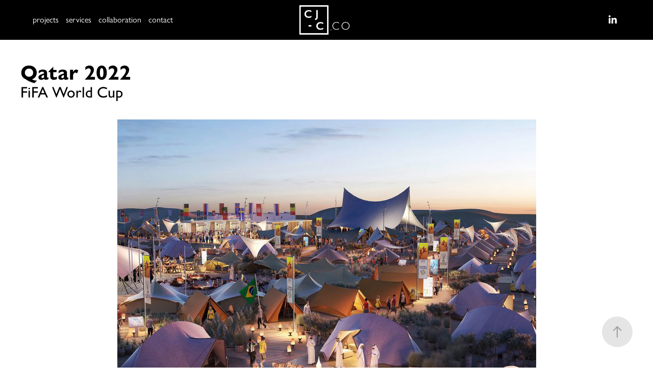

--- FILE ---
content_type: text/html; charset=utf-8
request_url: https://chrisjopsonconsulting.com/qatar2022
body_size: 8122
content:
<!DOCTYPE HTML>
<html lang="en-US">
<head>
  <meta charset="UTF-8" />
  <meta name="viewport" content="width=device-width, initial-scale=1" />
      <meta name="keywords"  content="architect,sports,sports design,overlay design,sports masterplanning,masterplan,overlay,equestrian,equestrian design,Olympic Games,Commonwealth Games,feasibility studies,major games,world expos,sports architect,sport architect,best sport architect,sport architecture practice,equestrian architect,equestrian architecture,horse architect,vet clinic architect,equestrian estate architect,equestrian centre,equestrian polo club,Norlana,Equestrian and Polo,Equestrian Estate,Camel Racing,Camel Design,Horse Design,Equestrian Design,polo,polo design,horse racing,racetrack,bio-security,polo pitch,K9,K9 dog,dog consultancy,vet clinic,quarantine,horse quarantine" />
      <meta name="description"  content="FiFA World Cup" />
      <meta name="twitter:card"  content="summary_large_image" />
      <meta name="twitter:site"  content="@AdobePortfolio" />
      <meta  property="og:title" content="chrisjopsonconsulting - Qatar 2022" />
      <meta  property="og:description" content="FiFA World Cup" />
      <meta  property="og:image" content="https://cdn.myportfolio.com/a0c3b4b6a7884f382a864b43f530125f/fa294dc0-936b-47e7-b67f-dee6b73e0390_rwc_0x0x579x579x579.jpg?h=211029c0b13f045eea15209a718e8aa5" />
        <link rel="icon" href="https://cdn.myportfolio.com/a0c3b4b6a7884f382a864b43f530125f/6dd5aaf3-aedc-4f06-b41a-04970c7a9aef_carw_1x1x32.jpg?h=0c1bcdcd7978a5d07c8f1906d71a6b51" />
        <link rel="apple-touch-icon" href="https://cdn.myportfolio.com/a0c3b4b6a7884f382a864b43f530125f/1f6b6ab5-046d-4a4b-877e-8b06ca8a5ecd_carw_1x1x180.jpg?h=dac026971f9a27f2fa4f08beb7a53039" />
      <link rel="stylesheet" href="/dist/css/main.css" type="text/css" />
      <link rel="stylesheet" href="https://cdn.myportfolio.com/a0c3b4b6a7884f382a864b43f530125f/04cb1bf4e6a4d1050018d75ff002a5601745861724.css?h=d7b2c7b04b6d88436fccbc748282ec5b" type="text/css" />
    <link rel="canonical" href="https://chrisjopsonconsulting.com/qatar2022" />
      <title>chrisjopsonconsulting - Qatar 2022</title>
    <script type="text/javascript" src="//use.typekit.net/ik/[base64].js?cb=35f77bfb8b50944859ea3d3804e7194e7a3173fb" async onload="
    try {
      window.Typekit.load();
    } catch (e) {
      console.warn('Typekit not loaded.');
    }
    "></script>
</head>
  <body class="transition-enabled">  <div class='page-background-video page-background-video-with-panel'>
  </div>
  <div class="js-responsive-nav">
    <div class="responsive-nav has-social">
      <div class="close-responsive-click-area js-close-responsive-nav">
        <div class="close-responsive-button"></div>
      </div>
          <nav class="nav-container" data-hover-hint="nav" data-hover-hint-placement="bottom-start">
                <div class="gallery-title"><a href="/projects" >projects</a></div>
                <div class="gallery-title"><a href="/services" >services</a></div>
      <div class="page-title">
        <a href="/collaboration" >collaboration</a>
      </div>
      <div class="page-title">
        <a href="/contact" >contact</a>
      </div>
          </nav>
        <div class="social pf-nav-social" data-context="theme.nav" data-hover-hint="navSocialIcons" data-hover-hint-placement="bottom-start">
          <ul>
                  <li>
                    <a href="http://www.linkedin.com/in/chris-jopson-riba-664a154b" target="_blank">
                      <svg version="1.1" id="Layer_1" xmlns="http://www.w3.org/2000/svg" xmlns:xlink="http://www.w3.org/1999/xlink" viewBox="0 0 30 24" style="enable-background:new 0 0 30 24;" xml:space="preserve" class="icon">
                      <path id="path-1_24_" d="M19.6,19v-5.8c0-1.4-0.5-2.4-1.7-2.4c-1,0-1.5,0.7-1.8,1.3C16,12.3,16,12.6,16,13v6h-3.4
                        c0,0,0.1-9.8,0-10.8H16v1.5c0,0,0,0,0,0h0v0C16.4,9,17.2,7.9,19,7.9c2.3,0,4,1.5,4,4.9V19H19.6z M8.9,6.7L8.9,6.7
                        C7.7,6.7,7,5.9,7,4.9C7,3.8,7.8,3,8.9,3s1.9,0.8,1.9,1.9C10.9,5.9,10.1,6.7,8.9,6.7z M10.6,19H7.2V8.2h3.4V19z"/>
                      </svg>
                    </a>
                  </li>
          </ul>
        </div>
    </div>
  </div>
    <header class="site-header js-site-header  js-fixed-nav" data-context="theme.nav" data-hover-hint="nav" data-hover-hint-placement="top-start">
        <nav class="nav-container" data-hover-hint="nav" data-hover-hint-placement="bottom-start">
                <div class="gallery-title"><a href="/projects" >projects</a></div>
                <div class="gallery-title"><a href="/services" >services</a></div>
      <div class="page-title">
        <a href="/collaboration" >collaboration</a>
      </div>
      <div class="page-title">
        <a href="/contact" >contact</a>
      </div>
        </nav>
        <div class="logo-wrap" data-context="theme.logo.header" data-hover-hint="logo" data-hover-hint-placement="bottom-start">
          <div class="logo e2e-site-logo-text logo-image has-rollover  has-scroll">
    <a href="/about" class="image-normal image-link">
      <img src="https://cdn.myportfolio.com/a0c3b4b6a7884f382a864b43f530125f/c3322394-c451-43bf-b034-e75c8080f3d4_rwc_10x0x1702x1063x4096.png?h=81b44f244dc675d31466f274524e02b4" alt="chris jopson consulting">
    </a>
    <a href="/about" class="image-rollover image-link">
      <img src="https://cdn.myportfolio.com/a0c3b4b6a7884f382a864b43f530125f/bfc3d376-5d81-4c33-a24d-048519eeeae8_rwc_10x0x1702x1063x4096.png?h=38e96fa3f0c78ff87b2836021e5b1c6d" alt="chris jopson consulting">
    </a>
    <a href="/about" class="image-scroll image-link">
      <img src="https://cdn.myportfolio.com/a0c3b4b6a7884f382a864b43f530125f/d3871c45-f745-4d44-9f26-f5cfa66e53c0_rwc_10x0x1702x1063x4096.jpg?h=2013f621a15a3a837e5db1d04e9fa7ba" alt="chris jopson consulting">
    </a>
          </div>
        </div>
        <div class="social pf-nav-social" data-context="theme.nav" data-hover-hint="navSocialIcons" data-hover-hint-placement="bottom-start">
          <ul>
                  <li>
                    <a href="http://www.linkedin.com/in/chris-jopson-riba-664a154b" target="_blank">
                      <svg version="1.1" id="Layer_1" xmlns="http://www.w3.org/2000/svg" xmlns:xlink="http://www.w3.org/1999/xlink" viewBox="0 0 30 24" style="enable-background:new 0 0 30 24;" xml:space="preserve" class="icon">
                      <path id="path-1_24_" d="M19.6,19v-5.8c0-1.4-0.5-2.4-1.7-2.4c-1,0-1.5,0.7-1.8,1.3C16,12.3,16,12.6,16,13v6h-3.4
                        c0,0,0.1-9.8,0-10.8H16v1.5c0,0,0,0,0,0h0v0C16.4,9,17.2,7.9,19,7.9c2.3,0,4,1.5,4,4.9V19H19.6z M8.9,6.7L8.9,6.7
                        C7.7,6.7,7,5.9,7,4.9C7,3.8,7.8,3,8.9,3s1.9,0.8,1.9,1.9C10.9,5.9,10.1,6.7,8.9,6.7z M10.6,19H7.2V8.2h3.4V19z"/>
                      </svg>
                    </a>
                  </li>
          </ul>
        </div>
        <div class="hamburger-click-area js-hamburger">
          <div class="hamburger">
            <i></i>
            <i></i>
            <i></i>
          </div>
        </div>
    </header>
    <div class="header-placeholder"></div>
  <div class="site-wrap cfix js-site-wrap">
    <div class="site-container">
      <div class="site-content e2e-site-content">
        <main>
  <div class="page-container" data-context="page.page.container" data-hover-hint="pageContainer">
    <section class="page standard-modules">
        <header class="page-header content" data-context="pages" data-identity="id:p5ba16794243fe6b5c0784c64853c2c7442f696ab6afa33e7dd610" data-hover-hint="pageHeader" data-hover-hint-id="p5ba16794243fe6b5c0784c64853c2c7442f696ab6afa33e7dd610">
            <h1 class="title preserve-whitespace e2e-site-logo-text">Qatar 2022</h1>
            <p class="description">FiFA World Cup</p>
        </header>
      <div class="page-content js-page-content" data-context="pages" data-identity="id:p5ba16794243fe6b5c0784c64853c2c7442f696ab6afa33e7dd610">
        <div id="project-canvas" class="js-project-modules modules content">
          <div id="project-modules">
              
              <div class="project-module module image project-module-image js-js-project-module"  style="padding-top: 0px;
padding-bottom: 20px;
  width: 100%;
  max-width: 1200px;
  float: center;
  clear: both;
">

  

  
     <div class="js-lightbox" data-src="https://cdn.myportfolio.com/a0c3b4b6a7884f382a864b43f530125f/d7a302b2-47ee-4728-a918-33d564840b00.jpg?h=84c1cbfe5bb537ade96b128c2ef1d179">
           <img
             class="js-lazy e2e-site-project-module-image"
             src="[data-uri]"
             data-src="https://cdn.myportfolio.com/a0c3b4b6a7884f382a864b43f530125f/d7a302b2-47ee-4728-a918-33d564840b00_rw_1200.jpg?h=921d78ca2e0391914fcf3eec5d178991"
             data-srcset="https://cdn.myportfolio.com/a0c3b4b6a7884f382a864b43f530125f/d7a302b2-47ee-4728-a918-33d564840b00_rw_600.jpg?h=b073965fa74f1e4ff12ed6627f2a5f2e 600w,https://cdn.myportfolio.com/a0c3b4b6a7884f382a864b43f530125f/d7a302b2-47ee-4728-a918-33d564840b00_rw_1200.jpg?h=921d78ca2e0391914fcf3eec5d178991 821w,"
             data-sizes="(max-width: 821px) 100vw, 821px"
             width="821"
             height="0"
             style="padding-bottom: 75%; background: rgba(0, 0, 0, 0.03)"
             
           >
     </div>
  

</div>

              
              
              
              
              
              
              
              
              
              
              
              
              
              <div class="project-module module text project-module-text align- js-project-module e2e-site-project-module-text">
  <div class="rich-text js-text-editable module-text"><div style="text-align:left;"><div style="text-align:left;"><span class="texteditor-inline-fontsize" style="font-size:18px;"><span style="font-family:ftdr;font-weight:400;">Qatar will host the 2022 FIFA World Cup, the first such tournament to be held in the Middle East.<br></span></span></div><div style="text-align:left;"><div style="text-align:left;"><span class="texteditor-inline-fontsize" style="font-size:18px;"><span style="font-family:ftdr;font-weight:400;">chris</span><span style="font-family:ftdr;font-weight:600;">jopson</span><span style="font-family:ftdr;font-weight:400;">consulting was appointed by Trivandi to work in partnership with Dar Al Handasah to develop the concept and masterplans for the temporary Fan Villages for Qatar 2022. We are advising on all aspects of the operations of the masterplans and on achieving an optimum mix of permanent and temporary infrastructure. </span></span></div><div style="text-align:left;"><span class="texteditor-inline-fontsize" style="font-size:18px;"><span style="font-family:ftdr;font-weight:400;">The team is seeking to develop an expansive and diverse set of leisure, cultural and sporting facilities that will not only enrich the visitor and fan experience during the 2022 World Cup finals but also establish a legacy program which will support the local population for years to come</span>.</span><br></div></div></div></div>
</div>

              
              
              
              
              
              
              
              
              
              <div class="project-module module text project-module-text align- js-project-module e2e-site-project-module-text">
  <div class="rich-text js-text-editable module-text"><div style="text-align:left;" class="main-text"><span style="font-family:ftnk; font-weight:500;"><span style="color:#000000;" class="texteditor-inline-color">Services:  </span></span><span style="font-family:ftdr; font-weight:400;"><span style="color:#000000;" class="texteditor-inline-color">masterplan development, operations and overlay design integration</span></span></div><div style="text-align:left;" class="main-text"><span style="font-family:ftnk; font-weight:500;"><span style="color:#000000;" class="texteditor-inline-color">Client:  </span></span><span style="font-family:ftdr; font-weight:400;">Dar Al Handasah</span></div><div style="text-align:left;" class="main-text"><span style="font-family:ftnk; font-weight:500;"><span style="color:#000000;" class="texteditor-inline-color">Collaboration:  </span></span><span style="font-family:ftdr; font-weight:400;"><span style="color:#000000;" class="texteditor-inline-color">Trivandi</span></span></div></div>
</div>

              
              
              
              
          </div>
        </div>
      </div>
    </section>
          <section class="other-projects" data-context="page.page.other_pages" data-hover-hint="otherPages">
            <div class="title-wrapper">
              <div class="title-container">
                  <h3 class="other-projects-title preserve-whitespace">more projects:</h3>
              </div>
            </div>
            <div class="project-covers">
                  <a class="project-cover js-project-cover-touch hold-space" href="/ssearena" data-context="pages" data-identity="id:p5ba169e8c7e3958bc882d669191f265fa4a1bec88f39743be47e4">
                    <div class="cover-content-container">
                      <div class="cover-image-wrap">
                        <div class="cover-image">
                            <div class="cover cover-normal">

            <img
              class="cover__img js-lazy"
              src="https://cdn.myportfolio.com/a0c3b4b6a7884f382a864b43f530125f/9d21d34a-8e88-4840-99c5-20ba702779a9_rwc_0x52x1024x577x32.jpg?h=f0e7264d94b2f8d7bf81770a153676a8"
              data-src="https://cdn.myportfolio.com/a0c3b4b6a7884f382a864b43f530125f/9d21d34a-8e88-4840-99c5-20ba702779a9_rwc_0x52x1024x577x1024.jpg?h=78dfe7b3cfaa9729e33508774b01f7d2"
              data-srcset="https://cdn.myportfolio.com/a0c3b4b6a7884f382a864b43f530125f/9d21d34a-8e88-4840-99c5-20ba702779a9_rwc_0x52x1024x577x640.jpg?h=404d4cfce2efdd207961ec39dcfb1b06 640w, https://cdn.myportfolio.com/a0c3b4b6a7884f382a864b43f530125f/9d21d34a-8e88-4840-99c5-20ba702779a9_rwc_0x52x1024x577x1024.jpg?h=78dfe7b3cfaa9729e33508774b01f7d2 1280w, https://cdn.myportfolio.com/a0c3b4b6a7884f382a864b43f530125f/9d21d34a-8e88-4840-99c5-20ba702779a9_rwc_0x52x1024x577x1024.jpg?h=78dfe7b3cfaa9729e33508774b01f7d2 1366w, https://cdn.myportfolio.com/a0c3b4b6a7884f382a864b43f530125f/9d21d34a-8e88-4840-99c5-20ba702779a9_rwc_0x52x1024x577x1024.jpg?h=78dfe7b3cfaa9729e33508774b01f7d2 1920w, https://cdn.myportfolio.com/a0c3b4b6a7884f382a864b43f530125f/9d21d34a-8e88-4840-99c5-20ba702779a9_rwc_0x52x1024x577x1024.jpg?h=78dfe7b3cfaa9729e33508774b01f7d2 2560w, https://cdn.myportfolio.com/a0c3b4b6a7884f382a864b43f530125f/9d21d34a-8e88-4840-99c5-20ba702779a9_rwc_0x52x1024x577x1024.jpg?h=78dfe7b3cfaa9729e33508774b01f7d2 5120w"
              data-sizes="(max-width: 540px) 100vw, (max-width: 768px) 50vw, calc(1200px / 5)"
            >
                                      </div>
                        </div>
                      </div>
                      <div class="details-wrap">
                        <div class="details">
                          <div class="details-inner">
                              <div class="title preserve-whitespace">The SSE Arena</div>
                          </div>
                        </div>
                      </div>
                    </div>
                  </a>
                  <a class="project-cover js-project-cover-touch hold-space" href="/lviv2022" data-context="pages" data-identity="id:p5ba166b25ebc9909e895b70b4cbb56e78a1f320b8538d8f923029">
                    <div class="cover-content-container">
                      <div class="cover-image-wrap">
                        <div class="cover-image">
                            <div class="cover cover-normal">

            <img
              class="cover__img js-lazy"
              src="https://cdn.myportfolio.com/a0c3b4b6a7884f382a864b43f530125f/bddae13b-32dd-4532-bf09-6fcdee91ba13_rwc_0x18x600x338x32.jpg?h=12762a2e8ae08dfb552f752787342f67"
              data-src="https://cdn.myportfolio.com/a0c3b4b6a7884f382a864b43f530125f/bddae13b-32dd-4532-bf09-6fcdee91ba13_rwc_0x18x600x338x600.jpg?h=46f7fc3fd891a984ca44c53e7fd22d7a"
              data-srcset="https://cdn.myportfolio.com/a0c3b4b6a7884f382a864b43f530125f/bddae13b-32dd-4532-bf09-6fcdee91ba13_rwc_0x18x600x338x600.jpg?h=46f7fc3fd891a984ca44c53e7fd22d7a 640w, https://cdn.myportfolio.com/a0c3b4b6a7884f382a864b43f530125f/bddae13b-32dd-4532-bf09-6fcdee91ba13_rwc_0x18x600x338x600.jpg?h=46f7fc3fd891a984ca44c53e7fd22d7a 1280w, https://cdn.myportfolio.com/a0c3b4b6a7884f382a864b43f530125f/bddae13b-32dd-4532-bf09-6fcdee91ba13_rwc_0x18x600x338x600.jpg?h=46f7fc3fd891a984ca44c53e7fd22d7a 1366w, https://cdn.myportfolio.com/a0c3b4b6a7884f382a864b43f530125f/bddae13b-32dd-4532-bf09-6fcdee91ba13_rwc_0x18x600x338x600.jpg?h=46f7fc3fd891a984ca44c53e7fd22d7a 1920w, https://cdn.myportfolio.com/a0c3b4b6a7884f382a864b43f530125f/bddae13b-32dd-4532-bf09-6fcdee91ba13_rwc_0x18x600x338x600.jpg?h=46f7fc3fd891a984ca44c53e7fd22d7a 2560w, https://cdn.myportfolio.com/a0c3b4b6a7884f382a864b43f530125f/bddae13b-32dd-4532-bf09-6fcdee91ba13_rwc_0x18x600x338x600.jpg?h=46f7fc3fd891a984ca44c53e7fd22d7a 5120w"
              data-sizes="(max-width: 540px) 100vw, (max-width: 768px) 50vw, calc(1200px / 5)"
            >
                                      </div>
                        </div>
                      </div>
                      <div class="details-wrap">
                        <div class="details">
                          <div class="details-inner">
                              <div class="title preserve-whitespace">Lviv 2022</div>
                          </div>
                        </div>
                      </div>
                    </div>
                  </a>
                  <a class="project-cover js-project-cover-touch hold-space" href="/ecv" data-context="pages" data-identity="id:p5ba16667796a638305f034c14e6805f59c47ebc14e210eccc243c">
                    <div class="cover-content-container">
                      <div class="cover-image-wrap">
                        <div class="cover-image">
                            <div class="cover cover-normal">

            <img
              class="cover__img js-lazy"
              src="https://cdn.myportfolio.com/a0c3b4b6a7884f382a864b43f530125f/db99c1bc-23d6-44b3-b1ff-5fed8f62e161_rwc_46x149x1507x849x32.jpg?h=4dc0de6f4321d0bd48c93e5ff0fd3248"
              data-src="https://cdn.myportfolio.com/a0c3b4b6a7884f382a864b43f530125f/db99c1bc-23d6-44b3-b1ff-5fed8f62e161_rwc_46x149x1507x849x1507.jpg?h=1616774ca0a63a65a0e3df9112f3e9df"
              data-srcset="https://cdn.myportfolio.com/a0c3b4b6a7884f382a864b43f530125f/db99c1bc-23d6-44b3-b1ff-5fed8f62e161_rwc_46x149x1507x849x640.jpg?h=c2a7db9e2ffeebce71a6e69cd6a2c46a 640w, https://cdn.myportfolio.com/a0c3b4b6a7884f382a864b43f530125f/db99c1bc-23d6-44b3-b1ff-5fed8f62e161_rwc_46x149x1507x849x1280.jpg?h=201469bfccf9f73836ca07098ce12c90 1280w, https://cdn.myportfolio.com/a0c3b4b6a7884f382a864b43f530125f/db99c1bc-23d6-44b3-b1ff-5fed8f62e161_rwc_46x149x1507x849x1366.jpg?h=dde4a28c97f10d3e635391c6a564a222 1366w, https://cdn.myportfolio.com/a0c3b4b6a7884f382a864b43f530125f/db99c1bc-23d6-44b3-b1ff-5fed8f62e161_rwc_46x149x1507x849x1507.jpg?h=1616774ca0a63a65a0e3df9112f3e9df 1920w, https://cdn.myportfolio.com/a0c3b4b6a7884f382a864b43f530125f/db99c1bc-23d6-44b3-b1ff-5fed8f62e161_rwc_46x149x1507x849x1507.jpg?h=1616774ca0a63a65a0e3df9112f3e9df 2560w, https://cdn.myportfolio.com/a0c3b4b6a7884f382a864b43f530125f/db99c1bc-23d6-44b3-b1ff-5fed8f62e161_rwc_46x149x1507x849x1507.jpg?h=1616774ca0a63a65a0e3df9112f3e9df 5120w"
              data-sizes="(max-width: 540px) 100vw, (max-width: 768px) 50vw, calc(1200px / 5)"
            >
                                      </div>
                        </div>
                      </div>
                      <div class="details-wrap">
                        <div class="details">
                          <div class="details-inner">
                              <div class="title preserve-whitespace">Endurance Community Village</div>
                          </div>
                        </div>
                      </div>
                    </div>
                  </a>
                  <a class="project-cover js-project-cover-touch hold-space" href="/sulaibikhat" data-context="pages" data-identity="id:p5dc54f134f83eee2f713e395699790ac6582bbfc31701b10206de">
                    <div class="cover-content-container">
                      <div class="cover-image-wrap">
                        <div class="cover-image">
                            <div class="cover cover-normal">

            <img
              class="cover__img js-lazy"
              src="https://cdn.myportfolio.com/a0c3b4b6a7884f382a864b43f530125f/b3c6b184-7a6b-44dc-a117-9d4f5f5e64ca_rwc_288x247x2693x1518x32.jpg?h=ad81228bacfedeb3c5ebc313fe5f6e94"
              data-src="https://cdn.myportfolio.com/a0c3b4b6a7884f382a864b43f530125f/b3c6b184-7a6b-44dc-a117-9d4f5f5e64ca_rwc_288x247x2693x1518x2693.jpg?h=06de723e63820fafbe336bb6dce8920e"
              data-srcset="https://cdn.myportfolio.com/a0c3b4b6a7884f382a864b43f530125f/b3c6b184-7a6b-44dc-a117-9d4f5f5e64ca_rwc_288x247x2693x1518x640.jpg?h=e951d52bedc72b1a3a455283ba0382f5 640w, https://cdn.myportfolio.com/a0c3b4b6a7884f382a864b43f530125f/b3c6b184-7a6b-44dc-a117-9d4f5f5e64ca_rwc_288x247x2693x1518x1280.jpg?h=d80b94c2435ad339fdb7335bf94dcfcf 1280w, https://cdn.myportfolio.com/a0c3b4b6a7884f382a864b43f530125f/b3c6b184-7a6b-44dc-a117-9d4f5f5e64ca_rwc_288x247x2693x1518x1366.jpg?h=1cad0009ec7fc0f5eff371b7c076b19b 1366w, https://cdn.myportfolio.com/a0c3b4b6a7884f382a864b43f530125f/b3c6b184-7a6b-44dc-a117-9d4f5f5e64ca_rwc_288x247x2693x1518x1920.jpg?h=f5a0a19f70e9a3d3fc49bb31f5c01b72 1920w, https://cdn.myportfolio.com/a0c3b4b6a7884f382a864b43f530125f/b3c6b184-7a6b-44dc-a117-9d4f5f5e64ca_rwc_288x247x2693x1518x2560.jpg?h=ae0fc46cea0d82d4c11fbbf545f1e8b2 2560w, https://cdn.myportfolio.com/a0c3b4b6a7884f382a864b43f530125f/b3c6b184-7a6b-44dc-a117-9d4f5f5e64ca_rwc_288x247x2693x1518x2693.jpg?h=06de723e63820fafbe336bb6dce8920e 5120w"
              data-sizes="(max-width: 540px) 100vw, (max-width: 768px) 50vw, calc(1200px / 5)"
            >
                                      </div>
                        </div>
                      </div>
                      <div class="details-wrap">
                        <div class="details">
                          <div class="details-inner">
                              <div class="title preserve-whitespace">Sulaibikhat Masterplan</div>
                          </div>
                        </div>
                      </div>
                    </div>
                  </a>
                  <a class="project-cover js-project-cover-touch hold-space" href="/equestrian-trails" data-context="pages" data-identity="id:p65ce26a8796cba80e835f492c913e56def18b7efa365ca8773785">
                    <div class="cover-content-container">
                      <div class="cover-image-wrap">
                        <div class="cover-image">
                            <div class="cover cover-normal">

            <img
              class="cover__img js-lazy"
              src="https://cdn.myportfolio.com/a0c3b4b6a7884f382a864b43f530125f/48aaa2a1-63ac-418e-8e59-86761710346e_rwc_0x28x886x499x32.jpg?h=1494466a48998162818c634e3141867a"
              data-src="https://cdn.myportfolio.com/a0c3b4b6a7884f382a864b43f530125f/48aaa2a1-63ac-418e-8e59-86761710346e_rwc_0x28x886x499x886.jpg?h=c1cbb7a6db56a6c1ced1aafb0daa9498"
              data-srcset="https://cdn.myportfolio.com/a0c3b4b6a7884f382a864b43f530125f/48aaa2a1-63ac-418e-8e59-86761710346e_rwc_0x28x886x499x640.jpg?h=62040f7a4e02c30c9b2019c9a46079ca 640w, https://cdn.myportfolio.com/a0c3b4b6a7884f382a864b43f530125f/48aaa2a1-63ac-418e-8e59-86761710346e_rwc_0x28x886x499x886.jpg?h=c1cbb7a6db56a6c1ced1aafb0daa9498 1280w, https://cdn.myportfolio.com/a0c3b4b6a7884f382a864b43f530125f/48aaa2a1-63ac-418e-8e59-86761710346e_rwc_0x28x886x499x886.jpg?h=c1cbb7a6db56a6c1ced1aafb0daa9498 1366w, https://cdn.myportfolio.com/a0c3b4b6a7884f382a864b43f530125f/48aaa2a1-63ac-418e-8e59-86761710346e_rwc_0x28x886x499x886.jpg?h=c1cbb7a6db56a6c1ced1aafb0daa9498 1920w, https://cdn.myportfolio.com/a0c3b4b6a7884f382a864b43f530125f/48aaa2a1-63ac-418e-8e59-86761710346e_rwc_0x28x886x499x886.jpg?h=c1cbb7a6db56a6c1ced1aafb0daa9498 2560w, https://cdn.myportfolio.com/a0c3b4b6a7884f382a864b43f530125f/48aaa2a1-63ac-418e-8e59-86761710346e_rwc_0x28x886x499x886.jpg?h=c1cbb7a6db56a6c1ced1aafb0daa9498 5120w"
              data-sizes="(max-width: 540px) 100vw, (max-width: 768px) 50vw, calc(1200px / 5)"
            >
                                      </div>
                        </div>
                      </div>
                      <div class="details-wrap">
                        <div class="details">
                          <div class="details-inner">
                              <div class="title preserve-whitespace">Equestrian Trails</div>
                          </div>
                        </div>
                      </div>
                    </div>
                  </a>
                  <a class="project-cover js-project-cover-touch hold-space" href="/birmingham2022" data-context="pages" data-identity="id:p5ba0191284345e7293c358a071b20b4a43bcf7cce94317b4da271">
                    <div class="cover-content-container">
                      <div class="cover-image-wrap">
                        <div class="cover-image">
                            <div class="cover cover-normal">

            <img
              class="cover__img js-lazy"
              src="https://cdn.myportfolio.com/a0c3b4b6a7884f382a864b43f530125f/59be99b1-8b23-43f6-bf81-35fa8340a278_rwc_0x128x2953x1664x32.jpg?h=87ea412cd179dfa6c8d0635313b4fcec"
              data-src="https://cdn.myportfolio.com/a0c3b4b6a7884f382a864b43f530125f/59be99b1-8b23-43f6-bf81-35fa8340a278_rwc_0x128x2953x1664x2953.jpg?h=dbba364ed8ec597412a7841d5d26e7ce"
              data-srcset="https://cdn.myportfolio.com/a0c3b4b6a7884f382a864b43f530125f/59be99b1-8b23-43f6-bf81-35fa8340a278_rwc_0x128x2953x1664x640.jpg?h=5e22a7626691127e4d9c7e5856e8caf1 640w, https://cdn.myportfolio.com/a0c3b4b6a7884f382a864b43f530125f/59be99b1-8b23-43f6-bf81-35fa8340a278_rwc_0x128x2953x1664x1280.jpg?h=4bfb50c6939e9608aa91f782e8779b80 1280w, https://cdn.myportfolio.com/a0c3b4b6a7884f382a864b43f530125f/59be99b1-8b23-43f6-bf81-35fa8340a278_rwc_0x128x2953x1664x1366.jpg?h=6ca691650c2cd1f44f2046f4f045c289 1366w, https://cdn.myportfolio.com/a0c3b4b6a7884f382a864b43f530125f/59be99b1-8b23-43f6-bf81-35fa8340a278_rwc_0x128x2953x1664x1920.jpg?h=41992826cff856d62688df8975d3f759 1920w, https://cdn.myportfolio.com/a0c3b4b6a7884f382a864b43f530125f/59be99b1-8b23-43f6-bf81-35fa8340a278_rwc_0x128x2953x1664x2560.jpg?h=ced7984bc0093387d576989f062796ef 2560w, https://cdn.myportfolio.com/a0c3b4b6a7884f382a864b43f530125f/59be99b1-8b23-43f6-bf81-35fa8340a278_rwc_0x128x2953x1664x2953.jpg?h=dbba364ed8ec597412a7841d5d26e7ce 5120w"
              data-sizes="(max-width: 540px) 100vw, (max-width: 768px) 50vw, calc(1200px / 5)"
            >
                                      </div>
                        </div>
                      </div>
                      <div class="details-wrap">
                        <div class="details">
                          <div class="details-inner">
                              <div class="title preserve-whitespace">Birmingham 2022</div>
                          </div>
                        </div>
                      </div>
                    </div>
                  </a>
                  <a class="project-cover js-project-cover-touch hold-space" href="/dulwichhamlet" data-context="pages" data-identity="id:p5e41d08b8a4975204f270619a90b98fad92320709c3ae13345af8">
                    <div class="cover-content-container">
                      <div class="cover-image-wrap">
                        <div class="cover-image">
                            <div class="cover cover-normal">

            <img
              class="cover__img js-lazy"
              src="https://cdn.myportfolio.com/a0c3b4b6a7884f382a864b43f530125f/33317471-951b-4cfd-b93b-456339435356_rwc_0x237x899x506x32.jpg?h=6fe11088d8e9270bc90dfc969bbc4d06"
              data-src="https://cdn.myportfolio.com/a0c3b4b6a7884f382a864b43f530125f/33317471-951b-4cfd-b93b-456339435356_rwc_0x237x899x506x899.jpg?h=60a052cf2eaa6805250c6f68dd724067"
              data-srcset="https://cdn.myportfolio.com/a0c3b4b6a7884f382a864b43f530125f/33317471-951b-4cfd-b93b-456339435356_rwc_0x237x899x506x640.jpg?h=b33f8f074bb423f2c28825193c9befc0 640w, https://cdn.myportfolio.com/a0c3b4b6a7884f382a864b43f530125f/33317471-951b-4cfd-b93b-456339435356_rwc_0x237x899x506x899.jpg?h=60a052cf2eaa6805250c6f68dd724067 1280w, https://cdn.myportfolio.com/a0c3b4b6a7884f382a864b43f530125f/33317471-951b-4cfd-b93b-456339435356_rwc_0x237x899x506x899.jpg?h=60a052cf2eaa6805250c6f68dd724067 1366w, https://cdn.myportfolio.com/a0c3b4b6a7884f382a864b43f530125f/33317471-951b-4cfd-b93b-456339435356_rwc_0x237x899x506x899.jpg?h=60a052cf2eaa6805250c6f68dd724067 1920w, https://cdn.myportfolio.com/a0c3b4b6a7884f382a864b43f530125f/33317471-951b-4cfd-b93b-456339435356_rwc_0x237x899x506x899.jpg?h=60a052cf2eaa6805250c6f68dd724067 2560w, https://cdn.myportfolio.com/a0c3b4b6a7884f382a864b43f530125f/33317471-951b-4cfd-b93b-456339435356_rwc_0x237x899x506x899.jpg?h=60a052cf2eaa6805250c6f68dd724067 5120w"
              data-sizes="(max-width: 540px) 100vw, (max-width: 768px) 50vw, calc(1200px / 5)"
            >
                                      </div>
                        </div>
                      </div>
                      <div class="details-wrap">
                        <div class="details">
                          <div class="details-inner">
                              <div class="title preserve-whitespace">Dulwich Hamlet Football Club</div>
                          </div>
                        </div>
                      </div>
                    </div>
                  </a>
                  <a class="project-cover js-project-cover-touch hold-space has-rollover" href="/overlay" data-context="pages" data-identity="id:p5bb523c0a23972309a93e8121d1bd8b1cbd277a03f548f6483401">
                    <div class="cover-content-container">
                      <div class="cover-image-wrap">
                        <div class="cover-image">
                            <div class="cover cover-rollover">

            <img
              class="cover__img js-lazy"
              src="https://cdn.myportfolio.com/a0c3b4b6a7884f382a864b43f530125f/05638ec8-ef62-4c3e-946e-0a8665ebbcfc_rwc_0x14x2792x1574x32.jpg?h=aa5e8402589959027808116b75d5f673"
              data-src="https://cdn.myportfolio.com/a0c3b4b6a7884f382a864b43f530125f/05638ec8-ef62-4c3e-946e-0a8665ebbcfc_rwc_0x14x2792x1574x2792.jpg?h=23aabbaac5de6e7f9389a85278e1e4c7"
              data-srcset="https://cdn.myportfolio.com/a0c3b4b6a7884f382a864b43f530125f/05638ec8-ef62-4c3e-946e-0a8665ebbcfc_rwc_0x14x2792x1574x640.jpg?h=79e77af8aa909e0f8bf7265b8f5ada31 640w, https://cdn.myportfolio.com/a0c3b4b6a7884f382a864b43f530125f/05638ec8-ef62-4c3e-946e-0a8665ebbcfc_rwc_0x14x2792x1574x1280.jpg?h=80cdcf68c6ce3b4d2b5eee6a35cc5c3a 1280w, https://cdn.myportfolio.com/a0c3b4b6a7884f382a864b43f530125f/05638ec8-ef62-4c3e-946e-0a8665ebbcfc_rwc_0x14x2792x1574x1366.jpg?h=a6b75efb8a537692b05edebd9709eb08 1366w, https://cdn.myportfolio.com/a0c3b4b6a7884f382a864b43f530125f/05638ec8-ef62-4c3e-946e-0a8665ebbcfc_rwc_0x14x2792x1574x1920.jpg?h=c255fd7d3fe6c81ddd879a1eebebcb78 1920w, https://cdn.myportfolio.com/a0c3b4b6a7884f382a864b43f530125f/05638ec8-ef62-4c3e-946e-0a8665ebbcfc_rwc_0x14x2792x1574x2560.jpg?h=b3e7e1082366586a0ec1ec4e85a857f3 2560w, https://cdn.myportfolio.com/a0c3b4b6a7884f382a864b43f530125f/05638ec8-ef62-4c3e-946e-0a8665ebbcfc_rwc_0x14x2792x1574x2792.jpg?h=23aabbaac5de6e7f9389a85278e1e4c7 5120w"
              data-sizes="(max-width: 540px) 100vw, (max-width: 768px) 50vw, calc(1200px / 5)"
            >
                                      </div>
                            <div class="cover cover-normal has-rollover">

            <img
              class="cover__img js-lazy"
              src="https://cdn.myportfolio.com/a0c3b4b6a7884f382a864b43f530125f/d5509cbf-6837-4707-917f-e06b8462275a_rwc_0x14x2792x1574x32.jpg?h=85a1698193e5d9369922c4b81f7c780c"
              data-src="https://cdn.myportfolio.com/a0c3b4b6a7884f382a864b43f530125f/d5509cbf-6837-4707-917f-e06b8462275a_rwc_0x14x2792x1574x2792.jpg?h=27d3da78b7de6557d49cb304ac8ecfe2"
              data-srcset="https://cdn.myportfolio.com/a0c3b4b6a7884f382a864b43f530125f/d5509cbf-6837-4707-917f-e06b8462275a_rwc_0x14x2792x1574x640.jpg?h=846837ce57738c24ce8a16f343019d65 640w, https://cdn.myportfolio.com/a0c3b4b6a7884f382a864b43f530125f/d5509cbf-6837-4707-917f-e06b8462275a_rwc_0x14x2792x1574x1280.jpg?h=8f8c3894b05b3d2c896e7386dfc2a198 1280w, https://cdn.myportfolio.com/a0c3b4b6a7884f382a864b43f530125f/d5509cbf-6837-4707-917f-e06b8462275a_rwc_0x14x2792x1574x1366.jpg?h=2db781717b9cc2b0f8cd1f4a6d9d0761 1366w, https://cdn.myportfolio.com/a0c3b4b6a7884f382a864b43f530125f/d5509cbf-6837-4707-917f-e06b8462275a_rwc_0x14x2792x1574x1920.jpg?h=3f175c86ab602e72a09452b0c590b2c8 1920w, https://cdn.myportfolio.com/a0c3b4b6a7884f382a864b43f530125f/d5509cbf-6837-4707-917f-e06b8462275a_rwc_0x14x2792x1574x2560.jpg?h=a2a458d22e5cc2d8f84534078f0df8f2 2560w, https://cdn.myportfolio.com/a0c3b4b6a7884f382a864b43f530125f/d5509cbf-6837-4707-917f-e06b8462275a_rwc_0x14x2792x1574x2792.jpg?h=27d3da78b7de6557d49cb304ac8ecfe2 5120w"
              data-sizes="(max-width: 540px) 100vw, (max-width: 768px) 50vw, calc(1200px / 5)"
            >
                                      </div>
                        </div>
                      </div>
                      <div class="details-wrap">
                        <div class="details">
                          <div class="details-inner">
                              <div class="title preserve-whitespace">overlay design</div>
                          </div>
                        </div>
                      </div>
                    </div>
                  </a>
                  <a class="project-cover js-project-cover-touch hold-space" href="/dubaiexpo2020" data-context="pages" data-identity="id:p5ba1661f53d3d39c8d114322791b44ab4b70adae67adc27d31731">
                    <div class="cover-content-container">
                      <div class="cover-image-wrap">
                        <div class="cover-image">
                            <div class="cover cover-normal">

            <img
              class="cover__img js-lazy"
              src="https://cdn.myportfolio.com/a0c3b4b6a7884f382a864b43f530125f/da62dc25-22f1-43d9-a4cb-1953022a0371_rwc_0x9x1772x999x32.jpg?h=f5df78f146c93af30ce8c4aca3caa011"
              data-src="https://cdn.myportfolio.com/a0c3b4b6a7884f382a864b43f530125f/da62dc25-22f1-43d9-a4cb-1953022a0371_rwc_0x9x1772x999x1772.jpg?h=bce0832d03925339def1bf3055383550"
              data-srcset="https://cdn.myportfolio.com/a0c3b4b6a7884f382a864b43f530125f/da62dc25-22f1-43d9-a4cb-1953022a0371_rwc_0x9x1772x999x640.jpg?h=586c753d44cec22c992a6cf082bc695c 640w, https://cdn.myportfolio.com/a0c3b4b6a7884f382a864b43f530125f/da62dc25-22f1-43d9-a4cb-1953022a0371_rwc_0x9x1772x999x1280.jpg?h=671b82dfa06bea48b455304857f582f3 1280w, https://cdn.myportfolio.com/a0c3b4b6a7884f382a864b43f530125f/da62dc25-22f1-43d9-a4cb-1953022a0371_rwc_0x9x1772x999x1366.jpg?h=c08300a7edb98fe028c899254895dce8 1366w, https://cdn.myportfolio.com/a0c3b4b6a7884f382a864b43f530125f/da62dc25-22f1-43d9-a4cb-1953022a0371_rwc_0x9x1772x999x1772.jpg?h=bce0832d03925339def1bf3055383550 1920w, https://cdn.myportfolio.com/a0c3b4b6a7884f382a864b43f530125f/da62dc25-22f1-43d9-a4cb-1953022a0371_rwc_0x9x1772x999x1772.jpg?h=bce0832d03925339def1bf3055383550 2560w, https://cdn.myportfolio.com/a0c3b4b6a7884f382a864b43f530125f/da62dc25-22f1-43d9-a4cb-1953022a0371_rwc_0x9x1772x999x1772.jpg?h=bce0832d03925339def1bf3055383550 5120w"
              data-sizes="(max-width: 540px) 100vw, (max-width: 768px) 50vw, calc(1200px / 5)"
            >
                                      </div>
                        </div>
                      </div>
                      <div class="details-wrap">
                        <div class="details">
                          <div class="details-inner">
                              <div class="title preserve-whitespace">Expo 2020 Dubai</div>
                          </div>
                        </div>
                      </div>
                    </div>
                  </a>
                  <a class="project-cover js-project-cover-touch hold-space has-rollover" href="/architecture" data-context="pages" data-identity="id:p5bb523150378961dc3f13bc21545692530a1e0086b695e8643d10">
                    <div class="cover-content-container">
                      <div class="cover-image-wrap">
                        <div class="cover-image">
                            <div class="cover cover-rollover">

            <img
              class="cover__img js-lazy"
              src="https://cdn.myportfolio.com/a0c3b4b6a7884f382a864b43f530125f/69ad0737-1cc8-4cd7-b185-38e8bda98beb_rwc_0x228x2796x1576x32.jpg?h=7894fefd1f022af1223fb01043532772"
              data-src="https://cdn.myportfolio.com/a0c3b4b6a7884f382a864b43f530125f/69ad0737-1cc8-4cd7-b185-38e8bda98beb_rwc_0x228x2796x1576x2796.jpg?h=49e4736c0edd9563358c6b44cc077a43"
              data-srcset="https://cdn.myportfolio.com/a0c3b4b6a7884f382a864b43f530125f/69ad0737-1cc8-4cd7-b185-38e8bda98beb_rwc_0x228x2796x1576x640.jpg?h=fae5399ff83f230054eabfe1669fdc0d 640w, https://cdn.myportfolio.com/a0c3b4b6a7884f382a864b43f530125f/69ad0737-1cc8-4cd7-b185-38e8bda98beb_rwc_0x228x2796x1576x1280.jpg?h=7c1d5bde8aaf18dc0af7779c8953ee03 1280w, https://cdn.myportfolio.com/a0c3b4b6a7884f382a864b43f530125f/69ad0737-1cc8-4cd7-b185-38e8bda98beb_rwc_0x228x2796x1576x1366.jpg?h=1a91423a5d1f129890c3874bb9e35000 1366w, https://cdn.myportfolio.com/a0c3b4b6a7884f382a864b43f530125f/69ad0737-1cc8-4cd7-b185-38e8bda98beb_rwc_0x228x2796x1576x1920.jpg?h=d0bcfba42836eabb71f62f9497c698a2 1920w, https://cdn.myportfolio.com/a0c3b4b6a7884f382a864b43f530125f/69ad0737-1cc8-4cd7-b185-38e8bda98beb_rwc_0x228x2796x1576x2560.jpg?h=59f6b282a91d706c40d27cc2298ebeb9 2560w, https://cdn.myportfolio.com/a0c3b4b6a7884f382a864b43f530125f/69ad0737-1cc8-4cd7-b185-38e8bda98beb_rwc_0x228x2796x1576x2796.jpg?h=49e4736c0edd9563358c6b44cc077a43 5120w"
              data-sizes="(max-width: 540px) 100vw, (max-width: 768px) 50vw, calc(1200px / 5)"
            >
                                      </div>
                            <div class="cover cover-normal has-rollover">

            <img
              class="cover__img js-lazy"
              src="https://cdn.myportfolio.com/a0c3b4b6a7884f382a864b43f530125f/8bfec7a3-2291-42be-a76a-911cc43c70a1_rwc_0x228x2796x1576x32.jpg?h=9add744390c813c707478c4e96f8c0ee"
              data-src="https://cdn.myportfolio.com/a0c3b4b6a7884f382a864b43f530125f/8bfec7a3-2291-42be-a76a-911cc43c70a1_rwc_0x228x2796x1576x2796.jpg?h=b29d8a61c42d000992f547e282512e15"
              data-srcset="https://cdn.myportfolio.com/a0c3b4b6a7884f382a864b43f530125f/8bfec7a3-2291-42be-a76a-911cc43c70a1_rwc_0x228x2796x1576x640.jpg?h=3f9499041e033bb4dd982d66cf8aa9c4 640w, https://cdn.myportfolio.com/a0c3b4b6a7884f382a864b43f530125f/8bfec7a3-2291-42be-a76a-911cc43c70a1_rwc_0x228x2796x1576x1280.jpg?h=c163e3669b9ef45a718f84cd4183e0d1 1280w, https://cdn.myportfolio.com/a0c3b4b6a7884f382a864b43f530125f/8bfec7a3-2291-42be-a76a-911cc43c70a1_rwc_0x228x2796x1576x1366.jpg?h=934e6da83d1b1c9cc507264a1622c0f6 1366w, https://cdn.myportfolio.com/a0c3b4b6a7884f382a864b43f530125f/8bfec7a3-2291-42be-a76a-911cc43c70a1_rwc_0x228x2796x1576x1920.jpg?h=fbfb3ab94e7aecc3d63c44bf40958b81 1920w, https://cdn.myportfolio.com/a0c3b4b6a7884f382a864b43f530125f/8bfec7a3-2291-42be-a76a-911cc43c70a1_rwc_0x228x2796x1576x2560.jpg?h=75db8a68120743f85ce1cd0aaeb89aa6 2560w, https://cdn.myportfolio.com/a0c3b4b6a7884f382a864b43f530125f/8bfec7a3-2291-42be-a76a-911cc43c70a1_rwc_0x228x2796x1576x2796.jpg?h=b29d8a61c42d000992f547e282512e15 5120w"
              data-sizes="(max-width: 540px) 100vw, (max-width: 768px) 50vw, calc(1200px / 5)"
            >
                                      </div>
                        </div>
                      </div>
                      <div class="details-wrap">
                        <div class="details">
                          <div class="details-inner">
                              <div class="title preserve-whitespace">sports architecture</div>
                          </div>
                        </div>
                      </div>
                    </div>
                  </a>
            </div>
          </section>
        <section class="back-to-top" data-hover-hint="backToTop">
          <a href="#"><span class="arrow">&uarr;</span><span class="preserve-whitespace">Back to Top</span></a>
        </section>
        <a class="back-to-top-fixed js-back-to-top back-to-top-fixed-with-panel" data-hover-hint="backToTop" data-hover-hint-placement="top-start" href="#">
          <svg version="1.1" id="Layer_1" xmlns="http://www.w3.org/2000/svg" xmlns:xlink="http://www.w3.org/1999/xlink" x="0px" y="0px"
           viewBox="0 0 26 26" style="enable-background:new 0 0 26 26;" xml:space="preserve" class="icon icon-back-to-top">
          <g>
            <path d="M13.8,1.3L21.6,9c0.1,0.1,0.1,0.3,0.2,0.4c0.1,0.1,0.1,0.3,0.1,0.4s0,0.3-0.1,0.4c-0.1,0.1-0.1,0.3-0.3,0.4
              c-0.1,0.1-0.2,0.2-0.4,0.3c-0.2,0.1-0.3,0.1-0.4,0.1c-0.1,0-0.3,0-0.4-0.1c-0.2-0.1-0.3-0.2-0.4-0.3L14.2,5l0,19.1
              c0,0.2-0.1,0.3-0.1,0.5c0,0.1-0.1,0.3-0.3,0.4c-0.1,0.1-0.2,0.2-0.4,0.3c-0.1,0.1-0.3,0.1-0.5,0.1c-0.1,0-0.3,0-0.4-0.1
              c-0.1-0.1-0.3-0.1-0.4-0.3c-0.1-0.1-0.2-0.2-0.3-0.4c-0.1-0.1-0.1-0.3-0.1-0.5l0-19.1l-5.7,5.7C6,10.8,5.8,10.9,5.7,11
              c-0.1,0.1-0.3,0.1-0.4,0.1c-0.2,0-0.3,0-0.4-0.1c-0.1-0.1-0.3-0.2-0.4-0.3c-0.1-0.1-0.1-0.2-0.2-0.4C4.1,10.2,4,10.1,4.1,9.9
              c0-0.1,0-0.3,0.1-0.4c0-0.1,0.1-0.3,0.3-0.4l7.7-7.8c0.1,0,0.2-0.1,0.2-0.1c0,0,0.1-0.1,0.2-0.1c0.1,0,0.2,0,0.2-0.1
              c0.1,0,0.1,0,0.2,0c0,0,0.1,0,0.2,0c0.1,0,0.2,0,0.2,0.1c0.1,0,0.1,0.1,0.2,0.1C13.7,1.2,13.8,1.2,13.8,1.3z"/>
          </g>
          </svg>
        </a>
  </div>
              <footer class="site-footer" data-hover-hint="footer">
                <div class="footer-text">
                  © chrisjopsonconsulting 2012 - 2025
                </div>
              </footer>
        </main>
      </div>
    </div>
  </div>
</body>
<script type="text/javascript">
  // fix for Safari's back/forward cache
  window.onpageshow = function(e) {
    if (e.persisted) { window.location.reload(); }
  };
</script>
  <script type="text/javascript">var __config__ = {"page_id":"p5ba16794243fe6b5c0784c64853c2c7442f696ab6afa33e7dd610","theme":{"name":"marta"},"pageTransition":true,"linkTransition":true,"disableDownload":true,"localizedValidationMessages":{"required":"This field is required","Email":"This field must be a valid email address"},"lightbox":{"enabled":true,"color":{"opacity":0.94,"hex":"#fff"}},"cookie_banner":{"enabled":false},"googleAnalytics":{"trackingCode":"UA-127584334-1","anonymization":true}};</script>
  <script type="text/javascript" src="/site/translations?cb=35f77bfb8b50944859ea3d3804e7194e7a3173fb"></script>
  <script type="text/javascript" src="/dist/js/main.js?cb=35f77bfb8b50944859ea3d3804e7194e7a3173fb"></script>
</html>


--- FILE ---
content_type: text/plain
request_url: https://www.google-analytics.com/j/collect?v=1&_v=j102&a=2101213518&t=pageview&_s=1&dl=https%3A%2F%2Fchrisjopsonconsulting.com%2Fqatar2022&ul=en-us%40posix&dt=chrisjopsonconsulting%20-%20Qatar%202022&sr=1280x720&vp=1280x720&_u=IEBAAEABAAAAACAAI~&jid=1661329253&gjid=1784193512&cid=2128163006.1769038378&tid=UA-127584334-1&_gid=612550362.1769038378&_r=1&_slc=1&z=185341622
body_size: -454
content:
2,cG-Z6STCB5WEK